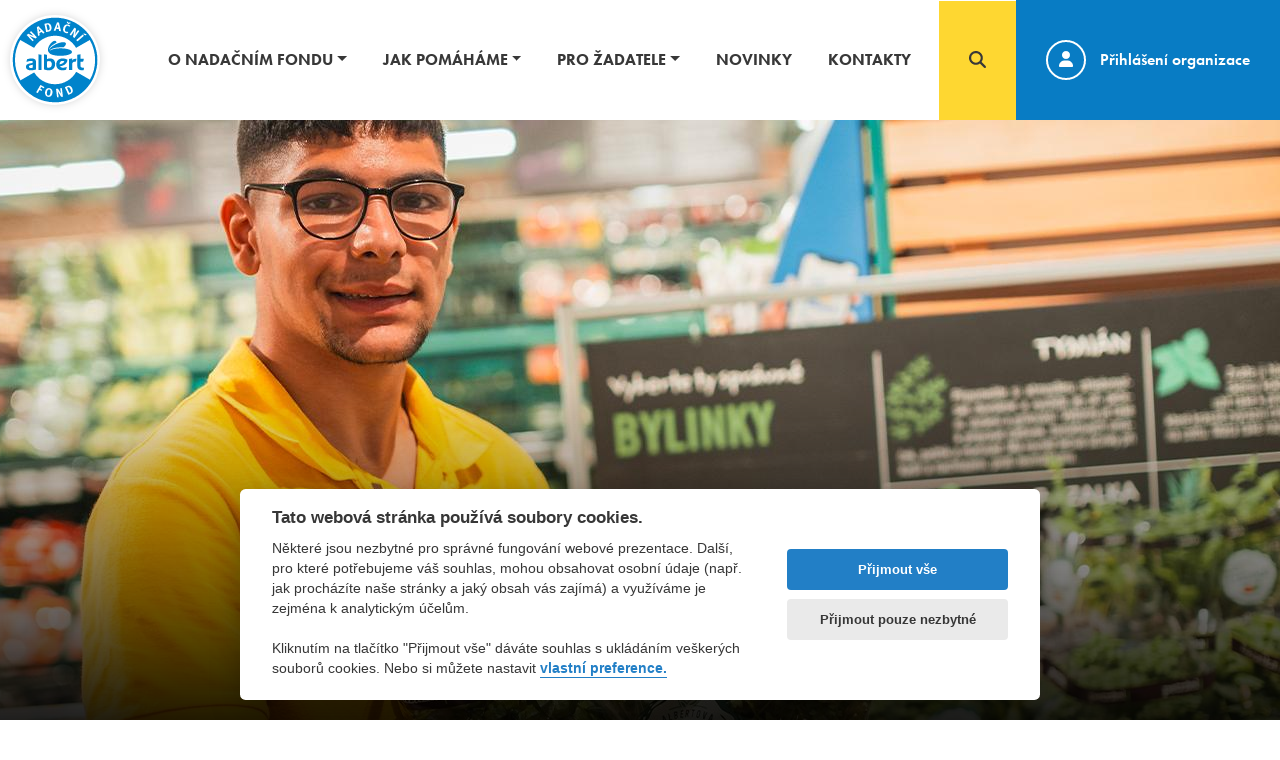

--- FILE ---
content_type: text/html; charset=UTF-8
request_url: https://nadacnifondalbert.cz/projekty/do-alberta-na-praxi
body_size: 6750
content:
<!DOCTYPE html>
<html>
    <head>
        <meta charset="UTF-8">
        <meta name="viewport" content="width=device-width, initial-scale=1">
        <title>Do Alberta na praxi | Nadační fond Albert</title>
                    <link rel="stylesheet" href="/build/461.2fbbb5d0.css"><link rel="stylesheet" href="/build/app.27b8f2a7.css">
                            <script src="/build/runtime.f3575a88.js" defer></script><script src="/build/919.e8260966.js" defer></script><script src="/build/461.3bf159d3.js" defer></script><script src="/build/app.028c7872.js" defer></script>
                <meta name="description" content="Nadační fond Albert, zdravý život pro společnost a pomoc těm, kteří ji potřebují. ">

        <!-- Google tag (gtag.js) -->
        <script async src="https://www.googletagmanager.com/gtag/js?id=G-NCC89CRZZB" type="text/plain" data-cookiecategory="analytics"></script>
        <script type="text/plain" data-cookiecategory="analytics">
            window.dataLayer = window.dataLayer || [];
            function gtag(){dataLayer.push(arguments);}
            gtag('js', new Date());

            gtag('config', 'G-NCC89CRZZB');
        </script>

        <meta property="og:image" content="https://nadacnifondalbert.cz/data/project/7/main/small/prax-63431ec6bcbda.jpg">

    </head>
    <body>

    <header>
    <div class="container-fluid">
        <div class="row">
            <div class="col-12 g-0">
                <nav class="navbar navbar-expand-xl p-0">
                    <a class="navbar-brand logotype" href="/">
                        <svg xmlns="http://www.w3.org/2000/svg" xmlns:xlink="http://www.w3.org/1999/xlink" x="0px" y="0px"
                             viewBox="0 0 283 283" style="enable-background:new 0 0 283 283;" xml:space="preserve">
<ellipse transform="matrix(0.7071 -0.7071 0.7071 0.7071 -58.617 141.5774)" class="st0" cx="141.6" cy="141.5" rx="139.4" ry="139.4"/>
                            <g>
                                <path class="st1" d="M75.1,256.7c-20.6-11.9-37.2-28.8-48.7-48.7c-11.5-19.9-17.8-42.8-17.8-66.5c0-36.7,14.9-70,39-94.1
		c24.1-24.1,57.3-39,94.1-39s70,14.9,94.1,39c24.1,24.1,39,57.3,39,94.1s-14.9,70-39,94.1c-24.1,24.1-57.3,39-94.1,39
		c-11.7,0-23.2-1.5-34.4-4.5C96,267,85.2,262.6,75.1,256.7L75.1,256.7z M33,205.5l43.1-25c6.6,11,15.9,20.4,27.4,27
		c11.6,6.7,24.7,10.2,38.1,10.2c28.6,0,53.5-15.7,66.6-39l43.2,24.8c10.4-18.3,16.3-39.5,16.3-62c0-22.9-6.1-44.4-16.8-63
		l-43.2,24.8c-13.2-22.8-37.8-38.1-66-38.1c-28.2,0-52.8,15.3-66,38.1L32.4,78.6c-10.7,18.5-16.8,40-16.8,63c0,22.5,6,44.2,16.9,63
		C32.6,204.9,32.8,205.2,33,205.5z"/>
                                <path class="st2" d="M70.8,82.6L52.5,63l4.4-4.1L68,63.3c2.8,1.1,5.2,2.3,7.3,3.6c-2.1-1.9-3.9-3.6-5.3-5.1l-7.6-7.9l3.8-3.5
		l18.3,19.6l-4.1,3.8L70,69.4c-4.5-1.9-7.4-3.2-8.6-4c1.1,1,2.9,2.8,5.4,5.4l7.9,8.3L70.8,82.6L70.8,82.6z M88.3,65.8l5.1-2.5
		l-1.1-6.5l7.1-3.4l4.5,4.9l5.2-2.5L89.6,35.2l-5.2,2.6L88.3,65.8L88.3,65.8z M90.6,47l-1.1-5.2c1.5,1.9,2.5,3.2,3,3.8
		c1.8,2.1,3,3.5,3.7,4.2l-4.7,2.3C91.2,50.6,90.9,48.9,90.6,47L90.6,47z M113.7,53.8l-5.5-26.1l5.3-1.1c1.8-0.4,3.3-0.7,4.6-0.8
		c2.3-0.3,4.3,0.2,6.3,1.4c2.9,1.8,4.8,5,5.8,9.7c0.8,3.5,0.5,6.7-0.7,9.5c-1.2,2.6-3,4.3-5.6,5.1c-1,0.3-2.2,0.6-3.7,1L113.7,53.8
		L113.7,53.8z M116.9,30.2l-2.4,0.5l3.7,17.6l2.8-0.6c3.4-0.7,4.5-3.8,3.3-9.1c-0.7-3.4-1.7-5.8-2.9-7.1S118.7,29.8,116.9,30.2
		L116.9,30.2z M137.3,49.3L148,23.1l5.8,0.4l6.6,27.4l-5.8-0.4l-1.4-6.5l-7.8-0.5l-2.3,6.2L137.3,49.3L137.3,49.3z M148.7,34.2
		c-0.6,1.8-1.2,3.4-1.8,4.9l5.2,0.4c-0.2-0.9-0.6-2.8-1.1-5.5c-0.1-0.8-0.4-2.4-0.7-4.8L148.7,34.2L148.7,34.2z M183.7,30.1
		c2.8,0.9,4.7,2.3,5.8,4.1l-3.4,2.7c-1-1.4-2.2-2.3-3.6-2.8c-1.9-0.6-3.5-0.4-5,0.8c-1.4,1.1-2.7,3.2-3.6,6.1
		c-1.1,3.3-1.4,5.6-1.2,7.2c0.4,2.2,1.8,3.7,4,4.5c1.5,0.5,3.2,0.4,4.9-0.2l1.3,4c-2.4,1-5.1,1-7.9,0.1c-3.5-1.1-5.9-3.2-7.2-6.2
		c-1.3-3-1.4-6.4-0.1-10.2c1-3.1,2.4-5.6,4.3-7.4c1.6-1.5,3.4-2.5,5.5-3C179.6,29.3,181.7,29.4,183.7,30.1L183.7,30.1z M189.5,23.1
		l0.7,2.9l-7.4,2.5l-4.6-6.4l2.3-1.9l3.8,4L189.5,23.1L189.5,23.1z M187.5,61.7l4.3,3l6.4-9.5c2-2.9,3.4-5.1,4.1-6.4
		c-0.5,1.4-1.1,4.5-2.1,9.3l-2.1,11l4.6,3.2l15.4-22l-4.2-2.9l-6.2,9c-1.2,1.7-2.5,3.8-3.9,6.3c0.8-2.3,1.5-5,2-7.9l1.9-11.7
		l-4.9-3.4L187.5,61.7L187.5,61.7z M208.5,78.8l20.2-17.6l3.7,4.2L212.2,83L208.5,78.8L208.5,78.8z M231.8,57.8l-1.1,2.9l8.2,3.8
		l1.5-4.1L231.8,57.8z"/>
                                <path class="st2" d="M82.4,242.9l13.4-23.1l12.6,7.3l-2.7,3.5l-7.4-4.3l-3.1,5.3l5.9,3.4l-2.2,3.8l-5.9-3.4l-5.9,10.3L82.4,242.9
		L82.4,242.9z M118.1,230.5c1.7-0.6,3.6-0.8,5.7-0.5c3.5,0.5,6.2,2.1,7.9,4.8c1.7,2.7,2.3,6.1,1.7,10.3c-0.9,6.2-3.4,10.1-7.7,11.8
		c-1.6,0.6-3.4,0.8-5.5,0.5c-3.8-0.5-6.5-2.2-8.1-5c-1.7-2.9-2.2-6.3-1.7-10.3c0.4-2.9,1.3-5.3,2.7-7.4
		C114.3,232.7,116,231.3,118.1,230.5L118.1,230.5z M127.3,238.1c-0.1-0.9-0.5-1.7-1.1-2.4c-0.8-0.9-1.8-1.5-3.1-1.6
		c-1.9-0.3-3.4,0.3-4.5,1.8c-1.1,1.6-1.9,3.9-2.4,7.1c-0.6,4.6-0.3,7.5,1.2,8.9c0.7,0.7,1.7,1.2,3,1.4c1.9,0.3,3.3-0.3,4.3-1.7
		c1-1.4,1.8-3.8,2.3-7.2C127.5,241.7,127.5,239.6,127.3,238.1L127.3,238.1z M148,259l-3.3-26.6l5.9-0.7l6.4,10
		c1.6,2.5,2.9,4.9,3.8,7.2c-0.6-2.8-1-5.2-1.3-7.3l-1.5-10.9l5.1-0.6l3.3,26.6l-5.6,0.7l-5.8-9.6c-2.5-4.2-4.1-6.9-4.7-8.3
		c0.3,1.5,0.7,4,1.2,7.5l1.5,11.4L148,259L148,259z M183.7,251.3l-11.3-24.2l4.9-2.3c1.7-0.8,3.1-1.4,4.3-1.8
		c2.1-0.8,4.3-0.8,6.4-0.1c3.2,1.1,5.8,3.8,7.8,8.1c1.5,3.3,2,6.4,1.4,9.4c-0.5,2.8-2,4.9-4.3,6.3c-0.9,0.5-2,1.1-3.4,1.8
		L183.7,251.3L183.7,251.3z M181.4,227.6l-2.2,1l7.6,16.3l2.6-1.2c3.1-1.5,3.5-4.7,1.2-9.7c-1.5-3.2-3-5.3-4.4-6.2
		C184.8,226.9,183.2,226.8,181.4,227.6z"/>
                                <g>
                                    <path class="st1" d="M230.9,144c-0.5,2.6-1.7,3-4.4,3h-5.2v9.2c0,7,1.7,9.6,8.7,9.6c0.4,0,1.7,0,3.1-0.4l-1.7,7.8
			c-0.9,0.4-2.6,0.9-4.8,0.9c-9.2,0-15.3-4.8-15.3-15.3v-33.6l10-1.7v14.4h10.9L230.9,144L230.9,144z M209.1,137.9l-1.3,6.1
			c-0.4,2.4-1.5,3-4.4,3h-0.9c-4.4,0-7,3.1-7,9.2v17h-10v-34.9l10-1.8v7.8c1.3-4.4,4.4-6.5,9.2-6.5H209.1L209.1,137.9z M156,155.1
			c7.4-1.1,13.2-4.5,14.8-9.4c-1.7-0.9-3.5-1.3-5.7-1.3c-5.2,0-9.2,3.5-9.2,9.6V155.1L156,155.1z M178.6,163.1l-2.2,8.7
			c-2.6,1.3-7,2.2-10.5,2.2c-14,0-20.5-7.8-20.5-18.7c0-11.8,8.3-18.7,20-18.7c4.8,0,10.9,1.3,15.3,3.9
			c-0.9,13.2-10.8,18.8-23.3,20.8c1.7,3.1,4.9,4.5,9.4,4.5C170.4,165.8,175.1,164.9,178.6,163.1L178.6,163.1z M116.7,146.5v18.2
			c1.5,0.8,3.2,1.1,5.2,1.1c5.7,0,9.6-3.5,9.6-10.9c0-6.1-2.6-10-8.7-10C120.2,144.8,118.3,145.5,116.7,146.5L116.7,146.5z
			 M106.7,171v-47.5l10,1.7v13.5c2.1-1.2,4.8-2.2,8.3-2.2c10.9,0,17,6.5,17,17.4c0,12.2-7.4,20.1-20.5,20.1
			C117.2,174,110.6,172.7,106.7,171L106.7,171z M89.3,173.2v-49.7l10,1.7v47.9H89.3L89.3,173.2z M71.9,156.2l-7,1.7
			c-2.7,0.7-5.2,1.5-5.2,4.6c0,2.6,2.2,4.1,6.1,4.1c2.2,0,4.6-0.4,6.1-1.1V156.2L71.9,156.2z M65.8,174c-10.5,0-15.7-3.9-15.7-11.3
			c0-5.8,4.4-8.8,10.5-10l6.5-1.3c2.3-0.5,4.8-0.9,4.8-3.5c0-2.2-1.7-3.5-6.1-3.5c-3.5,0-8.7,1.3-13.9,3.5l1.7-8.7
			c4.4-1.7,9.6-2.6,13.9-2.6c9.6,0,14.4,3.5,14.4,10.5v24C78,172.7,70.5,174,65.8,174z"/>
                                    <path class="st1" d="M158.7,104.8c-15.8,0.1-29.1,3.5-34,8.1c0,0,0.1-0.1,0.1-0.1c1.1-6.1,16.6-11.1,35.7-11.2
			c2.8,0,5.5,0.1,8.1,0.2c6.1-5.4,8.9-10.7,6.5-13.8c-3.7-4.9-18.7-2.6-33.5,5.2c-10,5.3-16.7,11.5-19.2,16.8c0-0.1,0.1-0.2,0.1-0.2
			c0.1-5.8,7.4-14.3,20.3-21.1c1.2-0.6,2.5-1.3,3.7-1.8c-0.3-2.7-1.5-4.6-3.6-5.4c-5.2-1.9-13.9,4.4-19.4,14.1
			c-2.1,3.8-3.5,7.5-4,10.7c-0.7,4.1,0.4,8.5,2.8,11.7c0.5,0.8,1.3,1.7,2.1,2.4c0.1,0.1,0.2,0.2,0.2,0.2c0,0,0.1,0.1,0.1,0.1h0
			c5,4.6,18.5,7.8,34.3,7.7c20-0.2,36.1-5.6,35.9-12.1C194.9,109.8,178.7,104.7,158.7,104.8z"/>
                                </g>
                            </g>
</svg>
                    </a>
                    <button class="navbar-toggler order-4" type="button" data-bs-toggle="collapse" data-bs-target="#navbarNavDropdown" aria-controls="navbarNavDropdown" aria-expanded="false" aria-label="Toggle navigation">
                        <span class="toggler-line"></span>
                        <span class="toggler-line"></span>
                        <span class="toggler-line"></span>
                    </button>
                    <div class="search-form-wrapper order-md-1 order-10">
                        <form name="search" method="get" action="/vyhledavani">
                            <div class="input-group">
                                <input type="text" name="search[search]" class="search form-control" placeholder="Zadejte vyhledávaný výraz...">
                                <button type="submit" class="search-submit btn btn-primary">
                                    <span class="d-none d-sm-inline-block">Vyhledat</span>
                                    <i class="fa-solid fa-search d-sm-none"></i>
                                </button>
                                                            </div>
                        </form>
                    </div>
                    <div class="header-search position-relative order-2">
                        <a href="#" class="stretched-link" title="Vyhledávání" data-toggle="search-form"></a>
                        <div class="search-icon">
                            <i class="fa-solid fa-search"></i>
                        </div>
                    </div>
                    <div class="header-user-login position-relative order-3">
                        <a href="https://2020.nadacnifondalbert.cz" class="stretched-link" title="Vstup pro organizace"></a>
                        <div class="user-circle-icon">
                            <i class="fa-solid fa-user"></i>
                        </div>
                        <span>Přihlášení organizace</span>
                    </div>

                    <div class="collapse navbar-collapse order-xl-0 order-5" id="navbarNavDropdown">
                        <ul class="navbar-nav ms-auto">
                                            <li class="nav-item dropdown">
        <a class="nav-link dropdown-toggle" href="#" id="navbarDropdown" role="button" data-bs-toggle="dropdown" aria-expanded="false">O nadačním fondu</a>
        <ul class="dropdown-menu" aria-labelledby="navbarDropdown">
                            <li><a class="dropdown-item" href="/o-nadacnim-fondu-albert">O nás</a></li>
                            <li><a class="dropdown-item" href="/dokumenty">Výroční zprávy</a></li>
                            <li><a class="dropdown-item" href="/informace/dozorci-rada">Dozorčí rada</a></li>
                            <li><a class="dropdown-item" href="/informace/spravni-rada">Správní rada</a></li>
                            <li><a class="dropdown-item" href="/informace/vykonny-organ">Výkonný orgán</a></li>
                    </ul>
    </li>

                                                    <li class="nav-item dropdown">
        <a class="nav-link dropdown-toggle" href="#" id="navbarDropdown" role="button" data-bs-toggle="dropdown" aria-expanded="false">Jak pomáháme</a>
        <ul class="dropdown-menu" aria-labelledby="navbarDropdown">
                            <li><a class="dropdown-item" href="/projekty/bertik-pomaha">Bertík pomáhá</a></li>
                            <li><a class="dropdown-item" href="/projekty/zdrava-5">Zdravá 5</a></li>
                            <li><a class="dropdown-item" href="/projekty/obchudky-s-albertem">Obchůdky s Albertem</a></li>
                            <li><a class="dropdown-item" href="/projekty/do-alberta-na-praxi">Do Alberta na praxi</a></li>
                            <li><a class="dropdown-item" href="/projekty/beh-pro-nadacni-fond-albert">Běh pro Nadační fond Albert</a></li>
                            <li><a class="dropdown-item" href="/projekty/bertikova-stafeta">Bertíkova štafeta</a></li>
                            <li><a class="dropdown-item" href="/projekty/sportovni-vyzva">Sportovní výzva</a></li>
                            <li><a class="dropdown-item" href="/projekty/stipendijni-grant">Stipendijní grant</a></li>
                    </ul>
    </li>

                                                    <li class="nav-item dropdown">
        <a class="nav-link dropdown-toggle" href="#" id="navbarDropdown" role="button" data-bs-toggle="dropdown" aria-expanded="false">Pro žadatele</a>
        <ul class="dropdown-menu" aria-labelledby="navbarDropdown">
                            <li><a class="dropdown-item" href="/informace/grantovy-kalendar">Grantový kalendář</a></li>
                            <li><a class="dropdown-item" href="/informace/informace-pro-zadatele-bertik-pomaha">Bertík pomáhá</a></li>
                            <li><a class="dropdown-item" href="/informace/adventni-obchudky-s-albertem">Obchůdky s Albertem</a></li>
                            <li><a class="dropdown-item" href="/informace/stipendijni-grant">Stipendijní grant</a></li>
                    </ul>
    </li>

                                                    <li class="nav-item">
        <a class="nav-link" href="/novinky">Novinky</a>
    </li>

                                                    <li class="nav-item">
        <a class="nav-link" href="/kontakty">Kontakty</a>
    </li>

                        </ul>




                    </div>
                </nav>
            </div>
        </div>
    </div>
</header>

    
    <div class="main-banner position-relative" style="background-image: url(/data/project/7/main/prax-63431ec6bcbda.jpg)">
        <div class="container d-flex position-relative h-100">
            <div class="main-banner-text project-detail-header">
                Grantový program
                <h1>Do Alberta na praxi</h1>
            </div>
        </div>
        <div class="main-banner-overlay"></div>
    </div>

    <div class="project-annotation">
        <div class="container">
            <div class="row">
                <div class="col-12">
                    <p>C&iacute;lem projektu Do Alberta na praxi je umožnit dosp&iacute;vaj&iacute;c&iacute;m dětem ze soci&aacute;lně ohrožen&eacute;ho prostřed&iacute; z&iacute;skat z&aacute;kladn&iacute; pracovn&iacute; dovednosti formou placen&yacute;ch brig&aacute;d v prodejn&aacute;ch Albert, kde vykon&aacute;vaj&iacute; jednodu&scaron;&scaron;&iacute; maloobchodn&iacute; pr&aacute;ce. Z&aacute;jemci o brig&aacute;du proch&aacute;z&iacute; v&yacute;běrov&yacute;m ř&iacute;zen&iacute;m, d&iacute;ky kter&eacute;mu z&iacute;sk&aacute;vaj&iacute; i praktick&eacute; zku&scaron;enosti s hled&aacute;n&iacute;m zaměstn&aacute;n&iacute;.</p>

                                    </div>
            </div>
        </div>
    </div>

    <div class="project-detail">
        <div class="container">


                        <div class="row align-items-center project-content">
                                            <div class="col-lg-6 order-1 order-lg-0">
                            <div class="project-image">
                                                                    <img src="/data/project/7/BI8A4591-Edit-63431f4c313ad.jpg" alt="Do Alberta na praxi">
                                                            </div>
                        </div>
                        <div class="col-lg-6 order-0 order-lg-1">
                                        <div class="project-text">
                        <p>Ve spolupr&aacute;ci s HR oddělen&iacute; společnosti Albert realizuje fond i jednodenn&iacute; workshopy na hypermarketech Albert, do kter&yacute;ch jsou zapojeni jako mentoři studenti středn&iacute;ch odborn&yacute;ch &scaron;kol, kter&eacute; na prodejn&aacute;ch Albert vykon&aacute;vaj&iacute; svoji praxi. Na prodejně je pro mladistv&eacute; připraveno několik stanovi&scaron;ť v pek&aacute;rně, lahůdk&aacute;ch, v oddělen&iacute; ovoce a zeleniny nebo ve skladu, kde si za pomoci učňů, &nbsp;mentorů, mohou na vlastn&iacute; kůži vyzkou&scaron;et, co obn&aacute;&scaron;&iacute; pr&aacute;ce v maloobchodu.&nbsp;</p>

<p>Nadačn&iacute; fond Albert z&iacute;skal za tento projekt <strong>v roce 2019 &nbsp;oceněn&iacute; &bdquo;B&iacute;l&aacute; vr&aacute;na&ldquo;</strong>.</p>

<p><strong>V př&iacute;padě z&aacute;jmu o zapojen&iacute;, kontaktuje Krist&yacute;nu &Scaron;ulcovou na&nbsp;kristyna.sulcova@albert.cz</strong></p>
                    </div>
                </div>
            </div>
            
                                    <div class="row project-gallery">
                                                        <div class="col-6 col-md-3">
                                <a href="/data/project/7/gallery/BI8A4719-Edit-63431f3d027d8.jpg" data-lightbox="project" data-title="Do Alberta na praxi" title="Zobrazit foto Do Alberta na praxi">
                                    <img src="/data/project/7/gallery/thumb/BI8A4719-Edit-63431f3d027d8.jpg" alt="Do Alberta na praxi">
                                </a>
                            </div>
                                                    <div class="col-6 col-md-3">
                                <a href="/data/project/7/gallery/BI8A4591-Edit-63431f3d07d92.jpg" data-lightbox="project" data-title="Do Alberta na praxi" title="Zobrazit foto Do Alberta na praxi">
                                    <img src="/data/project/7/gallery/thumb/BI8A4591-Edit-63431f3d07d92.jpg" alt="Do Alberta na praxi">
                                </a>
                            </div>
                                                    <div class="col-6 col-md-3">
                                <a href="/data/project/7/gallery/Richard-a-Kacka-hezka-63431f3d0db54.jpg" data-lightbox="project" data-title="Do Alberta na praxi" title="Zobrazit foto Do Alberta na praxi">
                                    <img src="/data/project/7/gallery/thumb/Richard-a-Kacka-hezka-63431f3d0db54.jpg" alt="Do Alberta na praxi">
                                </a>
                            </div>
                                                    <div class="col-6 col-md-3">
                                <a href="/data/project/7/gallery/Klara-dela-vanocku-hezka-63431f3d12847.jpg" data-lightbox="project" data-title="Do Alberta na praxi" title="Zobrazit foto Do Alberta na praxi">
                                    <img src="/data/project/7/gallery/thumb/Klara-dela-vanocku-hezka-63431f3d12847.jpg" alt="Do Alberta na praxi">
                                </a>
                            </div>
                                            </div>
                        </div>
    </div>


    <footer>
        <div class="container">
            <div class="row">
                <div class="col-md-6 col-lg-3 order-1">
                    <strong>Nadační fond Albert</strong><br>
                    Radlická 520/117<br>
                    Jinonice (Praha 5), 158 00 Praha
                    <br>
                    <br>
                    IČ: 28967496<br>
                    <br>
                    <small>Zapsaná v obchodním rejstříku vedeném <br>u Městského soudu v Praze pod spis. značkou 763N</small>
                </div>

                <div class="col-md-6 order-2 col-lg-3 order-md-3 order-lg-2 contact-items">
                    <div class="contact-item">
                        <i class="fa-solid fa-envelope"></i>
                        E-maily<br>
                        <strong>kristyna.sulcova@albert.cz </strong><br>
                        <strong>alena.paldusova@albert.cz </strong><br>
                    </div>
                    <div class="contact-item">
                        <i class="fa-solid fa-credit-card"></i>
                        Bankovní účet<br>
                        <strong>217894703/0300</strong>
                    </div>
                    <div class="contact-item">
                        <svg class="svg-inline--fa fa-credit-card" aria-hidden="true" focusable="false" data-prefix="fas" data-icon="credit-card" role="img" xmlns="http://www.w3.org/2000/svg" viewBox="0 0 576 512" data-fa-i2svg=""><path fill="currentColor" d="M64 32C28.7 32 0 60.7 0 96v32H576V96c0-35.3-28.7-64-64-64H64zM576 224H0V416c0 35.3 28.7 64 64 64H512c35.3 0 64-28.7 64-64V224zM112 352h64c8.8 0 16 7.2 16 16s-7.2 16-16 16H112c-8.8 0-16-7.2-16-16s7.2-16 16-16zm112 16c0-8.8 7.2-16 16-16H368c8.8 0 16 7.2 16 16s-7.2 16-16 16H240c-8.8 0-16-7.2-16-16z"></path></svg><!-- <i class="fa-solid fa-credit-card"></i> Font Awesome fontawesome.com -->
                        Transparentní účet<br>
                        <strong>317064643/0300</strong>
                    </div>
                    <div class="contact-item">
                        <a href="https://www.facebook.com/nadacnifondalbert" target="_blank"><i class="fa-brands fa-facebook-f"></i> Sledujte nás na Facebooku</a>
                    </div>
                </div>

                <div class="col-md-6 order-3 col-lg-3 order-md-2 order-lg-3">
                    <ul>
                                                                                        <li>
        <a href="/novinky">Novinky</a>
    </li>

                                    <li>
        <a href="/kontakty">Kontakty</a>
    </li>

            



                        <li>
                            <a href="/ochrana-osobnich-udaju">Ochrana osobních údajů</a>
                        </li>
                        <li>
                            <a href="/cookies">Používání cookies</a>
                        </li>
                    </ul>
                </div>

                <div class="col-md-6 col-lg-3 text-center copyright order-4">
                    <svg xmlns="http://www.w3.org/2000/svg" xmlns:xlink="http://www.w3.org/1999/xlink" x="0px" y="0px"
                         viewBox="0 0 283 283" style="enable-background:new 0 0 283 283;" xml:space="preserve">
<ellipse transform="matrix(0.7071 -0.7071 0.7071 0.7071 -58.617 141.5774)" class="st0" cx="141.6" cy="141.5" rx="139.4" ry="139.4"/>
                        <g>
                            <path class="st1" d="M75.1,256.7c-20.6-11.9-37.2-28.8-48.7-48.7c-11.5-19.9-17.8-42.8-17.8-66.5c0-36.7,14.9-70,39-94.1
		c24.1-24.1,57.3-39,94.1-39s70,14.9,94.1,39c24.1,24.1,39,57.3,39,94.1s-14.9,70-39,94.1c-24.1,24.1-57.3,39-94.1,39
		c-11.7,0-23.2-1.5-34.4-4.5C96,267,85.2,262.6,75.1,256.7L75.1,256.7z M33,205.5l43.1-25c6.6,11,15.9,20.4,27.4,27
		c11.6,6.7,24.7,10.2,38.1,10.2c28.6,0,53.5-15.7,66.6-39l43.2,24.8c10.4-18.3,16.3-39.5,16.3-62c0-22.9-6.1-44.4-16.8-63
		l-43.2,24.8c-13.2-22.8-37.8-38.1-66-38.1c-28.2,0-52.8,15.3-66,38.1L32.4,78.6c-10.7,18.5-16.8,40-16.8,63c0,22.5,6,44.2,16.9,63
		C32.6,204.9,32.8,205.2,33,205.5z"/>
                            <path class="st2" d="M70.8,82.6L52.5,63l4.4-4.1L68,63.3c2.8,1.1,5.2,2.3,7.3,3.6c-2.1-1.9-3.9-3.6-5.3-5.1l-7.6-7.9l3.8-3.5
		l18.3,19.6l-4.1,3.8L70,69.4c-4.5-1.9-7.4-3.2-8.6-4c1.1,1,2.9,2.8,5.4,5.4l7.9,8.3L70.8,82.6L70.8,82.6z M88.3,65.8l5.1-2.5
		l-1.1-6.5l7.1-3.4l4.5,4.9l5.2-2.5L89.6,35.2l-5.2,2.6L88.3,65.8L88.3,65.8z M90.6,47l-1.1-5.2c1.5,1.9,2.5,3.2,3,3.8
		c1.8,2.1,3,3.5,3.7,4.2l-4.7,2.3C91.2,50.6,90.9,48.9,90.6,47L90.6,47z M113.7,53.8l-5.5-26.1l5.3-1.1c1.8-0.4,3.3-0.7,4.6-0.8
		c2.3-0.3,4.3,0.2,6.3,1.4c2.9,1.8,4.8,5,5.8,9.7c0.8,3.5,0.5,6.7-0.7,9.5c-1.2,2.6-3,4.3-5.6,5.1c-1,0.3-2.2,0.6-3.7,1L113.7,53.8
		L113.7,53.8z M116.9,30.2l-2.4,0.5l3.7,17.6l2.8-0.6c3.4-0.7,4.5-3.8,3.3-9.1c-0.7-3.4-1.7-5.8-2.9-7.1S118.7,29.8,116.9,30.2
		L116.9,30.2z M137.3,49.3L148,23.1l5.8,0.4l6.6,27.4l-5.8-0.4l-1.4-6.5l-7.8-0.5l-2.3,6.2L137.3,49.3L137.3,49.3z M148.7,34.2
		c-0.6,1.8-1.2,3.4-1.8,4.9l5.2,0.4c-0.2-0.9-0.6-2.8-1.1-5.5c-0.1-0.8-0.4-2.4-0.7-4.8L148.7,34.2L148.7,34.2z M183.7,30.1
		c2.8,0.9,4.7,2.3,5.8,4.1l-3.4,2.7c-1-1.4-2.2-2.3-3.6-2.8c-1.9-0.6-3.5-0.4-5,0.8c-1.4,1.1-2.7,3.2-3.6,6.1
		c-1.1,3.3-1.4,5.6-1.2,7.2c0.4,2.2,1.8,3.7,4,4.5c1.5,0.5,3.2,0.4,4.9-0.2l1.3,4c-2.4,1-5.1,1-7.9,0.1c-3.5-1.1-5.9-3.2-7.2-6.2
		c-1.3-3-1.4-6.4-0.1-10.2c1-3.1,2.4-5.6,4.3-7.4c1.6-1.5,3.4-2.5,5.5-3C179.6,29.3,181.7,29.4,183.7,30.1L183.7,30.1z M189.5,23.1
		l0.7,2.9l-7.4,2.5l-4.6-6.4l2.3-1.9l3.8,4L189.5,23.1L189.5,23.1z M187.5,61.7l4.3,3l6.4-9.5c2-2.9,3.4-5.1,4.1-6.4
		c-0.5,1.4-1.1,4.5-2.1,9.3l-2.1,11l4.6,3.2l15.4-22l-4.2-2.9l-6.2,9c-1.2,1.7-2.5,3.8-3.9,6.3c0.8-2.3,1.5-5,2-7.9l1.9-11.7
		l-4.9-3.4L187.5,61.7L187.5,61.7z M208.5,78.8l20.2-17.6l3.7,4.2L212.2,83L208.5,78.8L208.5,78.8z M231.8,57.8l-1.1,2.9l8.2,3.8
		l1.5-4.1L231.8,57.8z"/>
                            <path class="st2" d="M82.4,242.9l13.4-23.1l12.6,7.3l-2.7,3.5l-7.4-4.3l-3.1,5.3l5.9,3.4l-2.2,3.8l-5.9-3.4l-5.9,10.3L82.4,242.9
		L82.4,242.9z M118.1,230.5c1.7-0.6,3.6-0.8,5.7-0.5c3.5,0.5,6.2,2.1,7.9,4.8c1.7,2.7,2.3,6.1,1.7,10.3c-0.9,6.2-3.4,10.1-7.7,11.8
		c-1.6,0.6-3.4,0.8-5.5,0.5c-3.8-0.5-6.5-2.2-8.1-5c-1.7-2.9-2.2-6.3-1.7-10.3c0.4-2.9,1.3-5.3,2.7-7.4
		C114.3,232.7,116,231.3,118.1,230.5L118.1,230.5z M127.3,238.1c-0.1-0.9-0.5-1.7-1.1-2.4c-0.8-0.9-1.8-1.5-3.1-1.6
		c-1.9-0.3-3.4,0.3-4.5,1.8c-1.1,1.6-1.9,3.9-2.4,7.1c-0.6,4.6-0.3,7.5,1.2,8.9c0.7,0.7,1.7,1.2,3,1.4c1.9,0.3,3.3-0.3,4.3-1.7
		c1-1.4,1.8-3.8,2.3-7.2C127.5,241.7,127.5,239.6,127.3,238.1L127.3,238.1z M148,259l-3.3-26.6l5.9-0.7l6.4,10
		c1.6,2.5,2.9,4.9,3.8,7.2c-0.6-2.8-1-5.2-1.3-7.3l-1.5-10.9l5.1-0.6l3.3,26.6l-5.6,0.7l-5.8-9.6c-2.5-4.2-4.1-6.9-4.7-8.3
		c0.3,1.5,0.7,4,1.2,7.5l1.5,11.4L148,259L148,259z M183.7,251.3l-11.3-24.2l4.9-2.3c1.7-0.8,3.1-1.4,4.3-1.8
		c2.1-0.8,4.3-0.8,6.4-0.1c3.2,1.1,5.8,3.8,7.8,8.1c1.5,3.3,2,6.4,1.4,9.4c-0.5,2.8-2,4.9-4.3,6.3c-0.9,0.5-2,1.1-3.4,1.8
		L183.7,251.3L183.7,251.3z M181.4,227.6l-2.2,1l7.6,16.3l2.6-1.2c3.1-1.5,3.5-4.7,1.2-9.7c-1.5-3.2-3-5.3-4.4-6.2
		C184.8,226.9,183.2,226.8,181.4,227.6z"/>
                            <g>
                                <path class="st1" d="M230.9,144c-0.5,2.6-1.7,3-4.4,3h-5.2v9.2c0,7,1.7,9.6,8.7,9.6c0.4,0,1.7,0,3.1-0.4l-1.7,7.8
			c-0.9,0.4-2.6,0.9-4.8,0.9c-9.2,0-15.3-4.8-15.3-15.3v-33.6l10-1.7v14.4h10.9L230.9,144L230.9,144z M209.1,137.9l-1.3,6.1
			c-0.4,2.4-1.5,3-4.4,3h-0.9c-4.4,0-7,3.1-7,9.2v17h-10v-34.9l10-1.8v7.8c1.3-4.4,4.4-6.5,9.2-6.5H209.1L209.1,137.9z M156,155.1
			c7.4-1.1,13.2-4.5,14.8-9.4c-1.7-0.9-3.5-1.3-5.7-1.3c-5.2,0-9.2,3.5-9.2,9.6V155.1L156,155.1z M178.6,163.1l-2.2,8.7
			c-2.6,1.3-7,2.2-10.5,2.2c-14,0-20.5-7.8-20.5-18.7c0-11.8,8.3-18.7,20-18.7c4.8,0,10.9,1.3,15.3,3.9
			c-0.9,13.2-10.8,18.8-23.3,20.8c1.7,3.1,4.9,4.5,9.4,4.5C170.4,165.8,175.1,164.9,178.6,163.1L178.6,163.1z M116.7,146.5v18.2
			c1.5,0.8,3.2,1.1,5.2,1.1c5.7,0,9.6-3.5,9.6-10.9c0-6.1-2.6-10-8.7-10C120.2,144.8,118.3,145.5,116.7,146.5L116.7,146.5z
			 M106.7,171v-47.5l10,1.7v13.5c2.1-1.2,4.8-2.2,8.3-2.2c10.9,0,17,6.5,17,17.4c0,12.2-7.4,20.1-20.5,20.1
			C117.2,174,110.6,172.7,106.7,171L106.7,171z M89.3,173.2v-49.7l10,1.7v47.9H89.3L89.3,173.2z M71.9,156.2l-7,1.7
			c-2.7,0.7-5.2,1.5-5.2,4.6c0,2.6,2.2,4.1,6.1,4.1c2.2,0,4.6-0.4,6.1-1.1V156.2L71.9,156.2z M65.8,174c-10.5,0-15.7-3.9-15.7-11.3
			c0-5.8,4.4-8.8,10.5-10l6.5-1.3c2.3-0.5,4.8-0.9,4.8-3.5c0-2.2-1.7-3.5-6.1-3.5c-3.5,0-8.7,1.3-13.9,3.5l1.7-8.7
			c4.4-1.7,9.6-2.6,13.9-2.6c9.6,0,14.4,3.5,14.4,10.5v24C78,172.7,70.5,174,65.8,174z"/>
                                <path class="st1" d="M158.7,104.8c-15.8,0.1-29.1,3.5-34,8.1c0,0,0.1-0.1,0.1-0.1c1.1-6.1,16.6-11.1,35.7-11.2
			c2.8,0,5.5,0.1,8.1,0.2c6.1-5.4,8.9-10.7,6.5-13.8c-3.7-4.9-18.7-2.6-33.5,5.2c-10,5.3-16.7,11.5-19.2,16.8c0-0.1,0.1-0.2,0.1-0.2
			c0.1-5.8,7.4-14.3,20.3-21.1c1.2-0.6,2.5-1.3,3.7-1.8c-0.3-2.7-1.5-4.6-3.6-5.4c-5.2-1.9-13.9,4.4-19.4,14.1
			c-2.1,3.8-3.5,7.5-4,10.7c-0.7,4.1,0.4,8.5,2.8,11.7c0.5,0.8,1.3,1.7,2.1,2.4c0.1,0.1,0.2,0.2,0.2,0.2c0,0,0.1,0.1,0.1,0.1h0
			c5,4.6,18.5,7.8,34.3,7.7c20-0.2,36.1-5.6,35.9-12.1C194.9,109.8,178.7,104.7,158.7,104.8z"/>
                            </g>
                        </g>
</svg>
                    <br>
                    Copyright © 2024<br>
                    Nadační fond Albert
                </div>
            </div>
        </div>
    </footer>

    </body>
</html>


--- FILE ---
content_type: application/javascript
request_url: https://nadacnifondalbert.cz/build/app.028c7872.js
body_size: 8178
content:
(self.webpackChunk=self.webpackChunk||[]).push([[143],{8144:(e,t,n)=>{"use strict";var o=n(9755),i=n.n(o),a=n(3138),s=(n(4563),n(8250));n(1039),n(761),n(4349);i()(document).ready((function(){new s.Z(".swiper-slider",{slidesPerView:1,spaceBetween:0,loop:!0,pagination:{el:".swiper-pagination"}}),new s.Z(".projects-swiper",{slidesPerView:3,spaceBetween:10,loop:!0,navigation:{nextEl:".projects-next",prevEl:".projects-prev"},breakpoints:{992:{slidesPerView:3},600:{slidesPerView:2.3},0:{slidesPerView:1.3}}}),new s.Z(".news-swiper",{slidesPerView:3,loop:!1,spaceBetween:10,navigation:{nextEl:".news-next",prevEl:".news-prev"},breakpoints:{992:{slidesPerView:3},600:{slidesPerView:2.3},0:{slidesPerView:1.3}}});i()("[data-toggle=search-form]").click((function(){i()(".search-form-wrapper").toggleClass("open"),i()(".search-form-wrapper .search").focus(),i()("html").toggleClass("search-form-open"),i()("#navbarNavDropdown").toggleClass("d-none")})),i()(".search-form-wrapper .search").keypress((function(e){"Search"==i()(this).val()&&i()(this).val("")}))})),window.onload=function(){new a.u_("#onloadModal").show()}},761:()=>{initCookieConsent().run({gui_options:{consent_modal:{layout:"cloud",position:"bottom center",transition:"slide",swap_buttons:!1},settings_modal:{layout:"box",transition:"slide"}},current_lang:"cs",autoclear_cookies:!0,theme_css:"/build/static-css/cookieconsent.css",page_scripts:!0,onAccept:function(e){},languages:{cs:{consent_modal:{title:"Tato webová stránka používá soubory cookies.",description:'Některé jsou nezbytné pro správné fungování webové prezentace. Další, pro které potřebujeme váš souhlas, mohou obsahovat osobní údaje (např. jak procházíte naše stránky a jaký obsah vás zajímá) a využíváme je zejména k analytickým účelům. <br><br>Kliknutím na tlačítko "Přijmout vše" dáváte souhlas s ukládáním veškerých souborů cookies. Nebo si můžete nastavit <button type="button" data-cc="c-settings" class="cc-link">vlastní preference.</button>',primary_btn:{text:"Přijmout vše",role:"accept_all"},secondary_btn:{text:"Přijmout pouze nezbytné",role:"accept_necessary"}},settings_modal:{title:"Preference nastavení cookie",save_settings_btn:"Uložit nastavení",accept_all_btn:"Přijmout vše",reject_all_btn:"Přijmout pouze nezbytné",close_btn_label:"Zavřít",cookie_table_headers:[{col1:"Název"},{col2:"Poskytoval"},{col3:"Expirace"},{col4:"Účel"}],blocks:[{title:"Použití cookies",description:'Tato webová stránka používá soubory cookies. Některé jsou nezbytné pro správné fungování webové prezentace. Další, pro které potřebujeme váš souhlas, mohou obsahovat osobní údaje (např. jak procházíte naše stránky a jaký obsah vás zajímá) a využíváme je zejména k analytickým účelům. Více informací si můžete přečíst v našich <a class="dark-hover" href="cookies">Zásadách o používání Cookies</a>.'},{title:"Technické cookies",description:"Technické cookies jsou nezbytné pro správné fungování webové stránky a všech funkcí. Z tohoto důvodu tyto cookies nelze vypnout.",toggle:{value:"necessary",enabled:!0,readonly:!0},cookie_table:[{col1:"PHPSESSID",col2:location.hostname,col3:"session",col4:"Nezbytné cookie pro fungování našeho webu."},{col1:"nfaSession",col2:location.hostname,col3:"session",col4:"Nezbytné cookie pro fungování našeho webu."},{col1:"cc_cookie",col2:location.hostname,col3:"6 měsíců",col4:"Nezbytné cookie pro fungování našeho webu."}]},{title:"Analytické cookies",description:"Analytické cookies nám pomáhají měřit návštěvnost a zdroje návštěv našich webových stránek. Takto získaná data zpracováváme souhrnně, bez použití identifikátorů, které ukazují na konkrétního uživatele.",toggle:{value:"analytics",enabled:!1,readonly:!1},cookie_table:[{col1:"_ga",col2:location.hostname,col3:"2 roky",col4:"Měření návštěvnosti a zdroje návštěv",is_regex:!0},{col1:"_gid",col2:location.hostname,col3:"1 den",col4:"Informace o používání webu návštěvníkem"},{col1:"gat",col2:location.hostname,col3:"1 minuta",col4:"Reguluje rychlost zadávání požadavků."}]}]}}}})},1039:(e,t,n)=>{function o(e){return o="function"==typeof Symbol&&"symbol"==typeof Symbol.iterator?function(e){return typeof e}:function(e){return e&&"function"==typeof Symbol&&e.constructor===Symbol&&e!==Symbol.prototype?"symbol":typeof e},o(e)}n(4916),n(9600),n(2526),n(1817),n(5306),n(7042),n(4723),n(3123),n(2564),n(7327),n(1539),n(8309),n(3710),n(2772),n(4603),n(9714),n(2165),n(6992),n(8783),n(3948),"function"!=typeof window.initCookieConsent&&(window.initCookieConsent=function(e){var t,n,i,a,s,c,r,l,d,u,p,f,h,g,v,m,b={current_lang:"en",auto_language:null,autorun:!0,cookie_name:"cc_cookie",cookie_expiration:182,cookie_domain:window.location.hostname,cookie_path:"/",cookie_same_site:"Lax",use_rfc_cookie:!1,autoclear_cookies:!0,revision:0,script_selector:"data-cookiecategory"},_={},y={},k=!1,w=!1,C=!1,A=!1,x=!1,j=!0,S=!1,N=null,T=[],z=[],E=!1,L=[],P=[],O=[],M=[],H=[],D=document.documentElement,V=function(e,t){return Object.prototype.hasOwnProperty.call(t,e)?e:0<$(t).length?Object.prototype.hasOwnProperty.call(t,b.current_lang)?b.current_lang:$(t)[0]:void 0},I=function(){function e(e,n){var o=!1,i=!1;try{for(var a,s=e.querySelectorAll(t.join(':not([tabindex="-1"]), ')),c=s.length,r=0;r<c;)a=s[r].getAttribute("data-focus"),i||"1"!==a?"0"===a&&(o=s[r],i||"0"===s[r+1].getAttribute("data-focus")||(i=s[r+1])):i=s[r],r++}catch(n){return e.querySelectorAll(t.join(", "))}n[0]=s[0],n[1]=s[s.length-1],n[2]=o,n[3]=i}var t=["[href]","button","input","details",'[tabindex="0"]'];e(h,P),k&&e(p,L)},J="",q=function(e,t){for(var n=e.length,o=0;o<n;o++)if(e[o]===t)return o;return-1},B=function(e){var t=document.createElement(e);return"button"===e&&t.setAttribute("type",e),t},R=function(e,t){function n(e,t,n,o,i,a,s){if(a=a&&a.split(" ")||[],-1<q(t,i)&&(X(e,i),("bar"!==i||"middle"!==a[0])&&-1<q(n,a[0])))for(t=0;t<a.length;t++)X(e,a[t]);-1<q(o,s)&&X(e,s)}if("object"===o(e)){var i=e.consent_modal;e=e.settings_modal,k&&i&&n(p,["box","bar","cloud"],["top","middle","bottom"],["zoom","slide"],i.layout,i.position,i.transition),!t&&e&&n(f,["bar"],["left","right"],["zoom","slide"],e.layout,e.position,e.transition)}};_.allowedCategory=function(e){return-1<q(JSON.parse(F(b.cookie_name,"one",!0)||"{}").level||[],e)},_.run=function(o){if(!document.getElementById("cc_div")&&(function(e){"number"==typeof e.cookie_expiration&&(b.cookie_expiration=e.cookie_expiration),"number"==typeof e.cookie_necessary_only_expiration&&(b.cookie_necessary_only_expiration=e.cookie_necessary_only_expiration),"boolean"==typeof e.autorun&&(b.autorun=e.autorun),"string"==typeof e.cookie_domain&&(b.cookie_domain=e.cookie_domain),"string"==typeof e.cookie_same_site&&(b.cookie_same_site=e.cookie_same_site),"string"==typeof e.cookie_path&&(b.cookie_path=e.cookie_path),"string"==typeof e.cookie_name&&(b.cookie_name=e.cookie_name),"function"==typeof e.onAccept&&(a=e.onAccept),"function"==typeof e.onFirstAction&&(c=e.onFirstAction),"function"==typeof e.onChange&&(s=e.onChange),"number"==typeof e.revision&&(-1<e.revision&&(b.revision=e.revision),S=!0),!0===e.autoclear_cookies&&(b.autoclear_cookies=!0),!0===e.use_rfc_cookie&&(b.use_rfc_cookie=!0),!0===e.hide_from_bots&&(E=navigator&&(navigator.userAgent&&/bot|crawl|spider|slurp|teoma/i.test(navigator.userAgent)||navigator.webdriver)),b.page_scripts=!0===e.page_scripts,b.page_scripts_order=!1!==e.page_scripts_order,"browser"===e.auto_language||!0===e.auto_language?b.auto_language="browser":"document"===e.auto_language&&(b.auto_language="document");var t=e.languages;e=e.current_lang,"browser"===b.auto_language?(2<(e=navigator.language||navigator.browserLanguage).length&&(e=e[0]+e[1]),e=e.toLowerCase(),t=V(e,t)):t="document"===b.auto_language?V(document.documentElement.lang,t):"string"==typeof e?b.current_lang=V(e,t):b.current_lang,b.current_lang=t}(o),!E&&(y=JSON.parse(F(b.cookie_name,"one",!0)||"{}"),w=void 0!==y.level,N=void 0!==y.data?y.data:null,j=!("number"==typeof o.revision&&w&&-1<o.revision&&y.revision!==b.revision),function(t,o){(u=B("div")).id="cc--main",u.style.position="fixed",u.style.zIndex="1000000",u.innerHTML='\x3c!--[if lt IE 9 ]><div id="cc_div" class="cc_div ie"></div><![endif]--\x3e\x3c!--[if (gt IE 8)|!(IE)]>\x3c!--\x3e<div id="cc_div" class="cc_div"></div>\x3c!--<![endif]--\x3e';var a=u.children[0],s=b.current_lang,c="string"==typeof D.textContent?"textContent":"innerText";g=o,v=function(e){!0===e.force_consent&&X(D,"force--consent");var t=e.languages[s].consent_modal.description;if(S&&(t=j?t.replace("{{revision_message}}",""):t.replace("{{revision_message}}",J||e.languages[s].consent_modal.revision_message||"")),p)m.innerHTML=t;else{p=B("div");var n=B("div"),o=B("div");m=B("div");var i=B("div"),r=B("div");p.id="cm",n.id="c-inr",o.id="c-inr-i",m.id="c-txt",i.id="c-bns",r.id="cm-ov",p.setAttribute("role","dialog"),p.setAttribute("aria-modal","true"),p.setAttribute("aria-hidden","false"),p.setAttribute("aria-labelledby","c-ttl"),p.setAttribute("aria-describedby","c-txt"),p.style.visibility=r.style.visibility="hidden",r.style.opacity=0;var l=e.languages[s].consent_modal.title;if(l){var d=B("div");d.id="c-ttl",d.setAttribute("role","heading"),d.setAttribute("aria-level","2"),d.insertAdjacentHTML("beforeend",l),o.appendChild(d)}if(m.insertAdjacentHTML("beforeend",t),o.appendChild(m),t=e.languages[s].consent_modal.primary_btn,l=e.languages[s].consent_modal.secondary_btn,t){var u,f=B("button");f.id="c-p-bn",f.className="c-bn",f[c]=e.languages[s].consent_modal.primary_btn.text,"accept_all"===t.role&&(u="all"),G(f,"click",(function(){_.hide(),_.accept(u)}))}if(l){var h=B("button");h.id="c-s-bn",h.className="c-bn c_link",h[c]=e.languages[s].consent_modal.secondary_btn.text,"accept_necessary"===l.role?G(h,"click",(function(){_.hide(),_.accept([])})):G(h,"click",(function(){_.showSettings(0)}))}(e=e.gui_options)&&e.consent_modal&&!0===e.consent_modal.swap_buttons?(l&&i.appendChild(h),t&&i.appendChild(f),i.className="swap"):(t&&i.appendChild(f),l&&i.appendChild(h)),n.appendChild(o),(t||l)&&n.appendChild(i),p.appendChild(n),a.appendChild(p),a.appendChild(r),k=!0}},t||v(o),f=B("div");var r=B("div"),l=B("div"),d=B("div");h=B("div");var w=B("div"),C=B("div"),A=B("button"),x=B("div"),N=B("div"),T=B("div");f.id="s-cnt",r.id="c-vln",d.id="c-s-in",l.id="cs",w.id="s-ttl",h.id="s-inr",C.id="s-hdr",N.id="s-bl",A.id="s-c-bn",T.id="cs-ov",x.id="s-c-bnc",A.className="c-bn",A.setAttribute("aria-label",o.languages[s].settings_modal.close_btn_label||"Close"),f.setAttribute("role","dialog"),f.setAttribute("aria-modal","true"),f.setAttribute("aria-hidden","true"),f.setAttribute("aria-labelledby","s-ttl"),w.setAttribute("role","heading"),f.style.visibility=T.style.visibility="hidden",T.style.opacity=0,x.appendChild(A),G(r,"keydown",(function(e){27===(e=e||window.event).keyCode&&_.hideSettings(0)}),!0),G(A,"click",(function(){_.hideSettings(0)})),i=o.languages[b.current_lang].settings_modal.blocks,n=o.languages[b.current_lang].settings_modal.cookie_table_headers,A=i.length,w.insertAdjacentHTML("beforeend",o.languages[b.current_lang].settings_modal.title);for(var z=0;z<A;++z){var E=i[z].title,L=i[z].description,P=i[z].toggle,V=i[z].cookie_table,I=!0===o.remove_cookie_tables,R=(L||!I&&V)&&"truthy",U=B("div"),Z=B("div");if(L){var F=B("div");F.className="p",F.insertAdjacentHTML("beforeend",L)}var K=B("div");if(K.className="title",U.className="c-bl",Z.className="desc",void 0!==P){var Y="c-ac-"+z,ee=B(R?"button":"div"),te=B("label"),ne=B("input"),oe=B("span"),ie=B("span"),ae=B("span"),se=B("span");ee.className=R?"b-tl exp":"b-tl",te.className="b-tg",ne.className="c-tgl",ae.className="on-i",se.className="off-i",oe.className="c-tg",ie.className="t-lb",R&&(ee.setAttribute("aria-expanded","false"),ee.setAttribute("aria-controls",Y)),ne.type="checkbox",oe.setAttribute("aria-hidden","true");var ce=P.value;ne.value=ce,ie[c]=E,ee.insertAdjacentHTML("beforeend",E),K.appendChild(ee),oe.appendChild(ae),oe.appendChild(se),t?-1<q(y.level,ce)?(ne.checked=!0,O.push(!0)):O.push(!1):P.enabled?(ne.checked=!0,O.push(!0)):O.push(!1),M.push(ce),P.readonly?(ne.disabled=!0,X(oe,"c-ro"),H.push(!0)):H.push(!1),X(Z,"b-acc"),X(K,"b-bn"),X(U,"b-ex"),Z.id=Y,Z.setAttribute("aria-hidden","true"),te.appendChild(ne),te.appendChild(oe),te.appendChild(ie),K.appendChild(te),R&&function(e,t,n){G(ee,"click",(function(){W(t,"act")?(Q(t,"act"),n.setAttribute("aria-expanded","false"),e.setAttribute("aria-hidden","true")):(X(t,"act"),n.setAttribute("aria-expanded","true"),e.setAttribute("aria-hidden","false"))}),!1)}(Z,U,ee)}else E&&((R=B("div")).className="b-tl",R.setAttribute("role","heading"),R.setAttribute("aria-level","3"),R.insertAdjacentHTML("beforeend",E),K.appendChild(R));if(E&&U.appendChild(K),L&&Z.appendChild(F),!I&&void 0!==V){for(R=document.createDocumentFragment(),Y=0;Y<n.length;++Y)te=B("th"),I=n[Y],te.setAttribute("scope","col"),I&&(K=I&&$(I)[0],te[c]=n[Y][K],R.appendChild(te));for((I=B("tr")).appendChild(R),(K=B("thead")).appendChild(I),(R=B("table")).appendChild(K),Y=document.createDocumentFragment(),te=0;te<V.length;te++){for(ne=B("tr"),oe=0;oe<n.length;++oe)(I=n[oe])&&(K=$(I)[0],(ie=B("td")).insertAdjacentHTML("beforeend",V[te][K]),ie.setAttribute("data-column",I[K]),ne.appendChild(ie));Y.appendChild(ne)}(V=B("tbody")).appendChild(Y),R.appendChild(V),Z.appendChild(R)}(P&&E||!P&&(E||L))&&(U.appendChild(Z),N.appendChild(U))}t=B("div"),F=B("button"),A=B("button"),t.id="s-bns",F.id="s-sv-bn",A.id="s-all-bn",F.className="c-bn",A.className="c-bn",F.insertAdjacentHTML("beforeend",o.languages[b.current_lang].settings_modal.save_settings_btn),A.insertAdjacentHTML("beforeend",o.languages[b.current_lang].settings_modal.accept_all_btn),t.appendChild(A),(o=o.languages[b.current_lang].settings_modal.reject_all_btn)&&((z=B("button")).id="s-rall-bn",z.className="c-bn",z.insertAdjacentHTML("beforeend",o),G(z,"click",(function(){_.hideSettings(),_.hide(),_.accept([])})),h.className="bns-t",t.appendChild(z)),t.appendChild(F),G(F,"click",(function(){_.hideSettings(),_.hide(),_.accept()})),G(A,"click",(function(){_.hideSettings(),_.hide(),_.accept("all")})),C.appendChild(w),C.appendChild(x),h.appendChild(C),h.appendChild(N),h.appendChild(t),d.appendChild(h),l.appendChild(d),r.appendChild(l),f.appendChild(r),a.appendChild(f),a.appendChild(T),(e||document.body).appendChild(u)}(!(k=!w||!j),o),function(e,t){if("string"!=typeof e||""===e||document.getElementById("cc--style"))t();else{var n=B("style");n.id="cc--style";var o=new XMLHttpRequest;o.onreadystatechange=function(){4===this.readyState&&200===this.status&&(n.setAttribute("type","text/css"),n.styleSheet?n.styleSheet.cssText=this.responseText:n.appendChild(document.createTextNode(this.responseText)),document.getElementsByTagName("head")[0].appendChild(n),t())},o.open("GET",e),o.send()}}(o.theme_css,(function(){I(),R(o.gui_options),function(){for(var e=document.querySelectorAll('a[data-cc="c-settings"], button[data-cc="c-settings"]'),t=0;t<e.length;t++)e[t].setAttribute("aria-haspopup","dialog"),G(e[t],"click",(function(e){_.showSettings(0),e.preventDefault?e.preventDefault():e.returnValue=!1}))}(),b.autorun&&k&&_.show(o.delay||0),setTimeout((function(){X(u,"c--anim")}),30),setTimeout((function(){!function(){var e=!1,n=!1;G(document,"keydown",(function(o){"Tab"===(o=o||window.event).key&&(t&&(o.shiftKey?document.activeElement===t[0]&&(t[1].focus(),o.preventDefault()):document.activeElement===t[1]&&(t[0].focus(),o.preventDefault()),n||x||(n=!0,!e&&o.preventDefault(),o.shiftKey?t[3]?t[2]?t[2].focus():t[0].focus():t[1].focus():t[3]?t[3].focus():t[0].focus())),!n&&(e=!0))})),document.contains&&G(u,"click",(function(e){e=e||window.event,A?h.contains(e.target)?x=!0:(_.hideSettings(0),x=!1):C&&p.contains(e.target)&&(x=!0)}),!0)}()}),100)})),w&&j))){var r="boolean"==typeof y.rfc_cookie;(!r||r&&y.rfc_cookie!==b.use_rfc_cookie)&&(y.rfc_cookie=b.use_rfc_cookie,Z(b.cookie_name,JSON.stringify(y))),U(),"function"==typeof o.onAccept&&o.onAccept(y)}},_.showSettings=function(e){setTimeout((function(){X(D,"show--settings"),f.setAttribute("aria-hidden","false"),A=!0,setTimeout((function(){C?d=document.activeElement:l=document.activeElement,0!==P.length&&(P[3]?P[3].focus():P[0].focus(),t=P)}),200)}),0<e?e:0)};var U=function(){if(b.page_scripts){var e=document.querySelectorAll("script["+b.script_selector+"]"),t=b.page_scripts_order,n=y.level||[];!function e(o,i){if(i<o.length){var a=o[i],s=a.getAttribute(b.script_selector);if(-1<q(n,s)){a.type="text/javascript",a.removeAttribute(b.script_selector),s=a.getAttribute("data-src");var c=B("script");if(c.textContent=a.innerHTML,function(e,t){for(var n=t.attributes,o=n.length,i=0;i<o;i++)t=n[i],e.setAttribute(t.nodeName,t.nodeValue)}(c,a),s?c.src=s:s=a.src,s&&(t?c.readyState?c.onreadystatechange=function(){"loaded"!==c.readyState&&"complete"!==c.readyState||(c.onreadystatechange=null,e(o,++i))}:c.onload=function(){c.onload=null,e(o,++i)}:s=!1),a.parentNode.replaceChild(c,a),s)return}e(o,++i)}}(e,0)}};_.set=function(e,t){switch(e){case"data":e=t.value;var n=!1;if("update"===t.mode)if((t=o(N=_.get("data"))===o(e))&&"object"===o(N))for(var i in!N&&(N={}),e)N[i]!==e[i]&&(N[i]=e[i],n=!0);else!t&&N||N===e||(N=e,n=!0);else N=e,n=!0;return n&&(y.data=N,Z(b.cookie_name,JSON.stringify(y))),n;case"revision":return i=t.value,e=t.prompt_consent,t=t.message,u&&"number"==typeof i&&y.revision!==i?(S=!0,J=t,j=!1,b.revision=i,!0===e?(v(g),R(g.gui_options,!0),I(),_.show()):_.accept(),t=!0):t=!1,t;default:return!1}},_.get=function(e,t){return JSON.parse(F(t||b.cookie_name,"one",!0)||"{}")[e]},_.getConfig=function(e){return b[e]},_.getUserPreferences=function(){T=y.level||[];var e=H.filter((function(e){return!0===e})).length;return z=M.filter((function(e){return-1===q(T,e)})),{accept_type:r=T.length===M.length?"all":0<=z.length&&T.length===e?"necessary":"custom",accepted_categories:T,rejected_categories:z}},_.loadScript=function(e,t,n){var o="function"==typeof t;if(document.querySelector('script[src="'+e+'"]'))o&&t();else{var i=B("script");if(n&&0<n.length)for(var a=0;a<n.length;++a)n[a]&&i.setAttribute(n[a].name,n[a].value);o&&(i.readyState?i.onreadystatechange=function(){"loaded"!==i.readyState&&"complete"!==i.readyState||(i.onreadystatechange=null,t())}:i.onload=t),i.src=e,(document.head?document.head:document.getElementsByTagName("head")[0]).appendChild(i)}},_.updateScripts=function(){U()},_.show=function(e){k&&setTimeout((function(){X(D,"show--consent"),p.setAttribute("aria-hidden","false"),C=!0,setTimeout((function(){l=document.activeElement,t=L}),200)}),0<e?e:0)},_.hide=function(){k&&(Q(D,"show--consent"),p.setAttribute("aria-hidden","true"),C=!1,setTimeout((function(){l.focus(),t=null}),200))},_.hideSettings=function(){Q(D,"show--settings"),A=!1,f.setAttribute("aria-hidden","true"),setTimeout((function(){C?(d&&d.focus(),t=L):(l.focus(),t=null),x=!1}),200)},_.accept=function(e,t){var r=t||[];if(t=[],e=e||void 0)if("object"===o(e)&&"number"==typeof e.length)for(var l=0;l<e.length;l++)-1!==q(M,e[l])&&t.push(e[l]);else"string"==typeof e&&("all"===e?t=M.slice():-1!==q(M,e)&&t.push(e));else t=function(){for(var e=document.querySelectorAll(".c-tgl")||[],t=[],n=0;n<e.length;n++)e[n].checked&&t.push(e[n].value);return t}();if(1<=r.length)for(l=0;l<r.length;l++)t=t.filter((function(e){return e!==r[l]}));for(l=0;l<M.length;l++)!0===H[l]&&-1===q(t,M[l])&&t.push(M[l]);!function(e){var t=document.querySelectorAll(".c-tgl")||[],o=[],r=!1;if(0<t.length){for(var l=0;l<t.length;l++)-1!==q(e,M[l])?(t[l].checked=!0,O[l]||(o.push(M[l]),O[l]=!0)):(t[l].checked=!1,O[l]&&(o.push(M[l]),O[l]=!1));if(b.autoclear_cookies&&w&&0<o.length){t=i.length,l=-1;var d=F("","all"),u=[b.cookie_domain,"."+b.cookie_domain];if("www."===b.cookie_domain.slice(0,4)){var p=b.cookie_domain.substr(4);u.push(p),u.push("."+p)}for(p=0;p<t;p++){var f=i[p];if(Object.prototype.hasOwnProperty.call(f,"toggle")&&!O[++l]&&Object.prototype.hasOwnProperty.call(f,"cookie_table")&&-1<q(o,f.toggle.value)){var h=f.cookie_table,g=$(n[0])[0],v=h.length;"on_disable"===f.toggle.reload&&(r=!0);for(var m=0;m<v;m++){var k=h[m],C=[],A=k[g],x=k.is_regex||!1,S=k.domain||null;if(k=k.path||!1,S&&(u=[S,"."+S]),x)for(x=0;x<d.length;x++)d[x].match(A)&&C.push(d[x]);else-1<(A=q(d,A))&&C.push(d[A]);0<C.length&&(K(C,k,u),"on_clear"===f.toggle.reload&&(r=!0))}}}}}y={level:e,revision:b.revision,data:N,rfc_cookie:b.use_rfc_cookie},(!w||0<o.length||!j)&&(j=!0,Z(b.cookie_name,JSON.stringify(y)),U()),w?("function"==typeof s&&0<o.length&&s(y,o),r&&window.location.reload()):("function"==typeof c&&c(_.getUserPreferences(),y),"function"==typeof a&&a(y),w=!0)}(t)},_.eraseCookies=function(e,t,n){var i=[];if(n=n?[n,"."+n]:[b.cookie_domain,"."+b.cookie_domain],"object"===o(e)&&0<e.length)for(var a=0;a<e.length;a++)this.validCookie(e[a])&&i.push(e[a]);else this.validCookie(e)&&i.push(e);K(i,t,n)};var Z=function(e,t){var n=b.cookie_expiration;"number"==typeof b.cookie_necessary_only_expiration&&"necessary"===r&&(n=b.cookie_necessary_only_expiration),t=b.use_rfc_cookie?encodeURIComponent(t):t;var o=new Date;o.setTime(o.getTime()+864e5*n),e=e+"="+(t||"")+(n="; expires="+o.toUTCString())+"; Path="+b.cookie_path+";",e+=" SameSite="+b.cookie_same_site+";",-1<window.location.hostname.indexOf(".")&&(e+=" Domain="+b.cookie_domain+";"),"https:"===window.location.protocol&&(e+=" Secure;"),document.cookie=e},F=function(e,t,n){var o;if("one"===t){if((o=(o=document.cookie.match("(^|;)\\s*"+e+"\\s*=\\s*([^;]+)"))?n?o.pop():e:"")&&e===b.cookie_name){try{o=JSON.parse(o)}catch(e){try{o=JSON.parse(decodeURIComponent(o))}catch(e){o={}}}o=JSON.stringify(o)}}else if("all"===t)for(e=document.cookie.split(/;\s*/),o=[],t=0;t<e.length;t++)o.push(e[t].split("=")[0]);return o},K=function(e,t,n){t=t||"/";for(var o=0;o<e.length;o++)for(var i=0;i<n.length;i++)document.cookie=e[o]+"=; path="+t+(-1<n[i].indexOf(".")?"; domain="+n[i]:"")+"; Expires=Thu, 01 Jan 1970 00:00:01 GMT;"};_.validCookie=function(e){return""!==F(e,"one",!0)};var G=function(e,t,n,o){e.addEventListener?!0===o?e.addEventListener(t,n,{passive:!0}):e.addEventListener(t,n,!1):e.attachEvent("on"+t,n)},$=function(e){if("object"===o(e)){var t=[],n=0;for(t[n++]in e);return t}},X=function(e,t){e.classList?e.classList.add(t):W(e,t)||(e.className+=" "+t)},Q=function(e,t){e.classList?e.classList.remove(t):e.className=e.className.replace(new RegExp("(\\s|^)"+t+"(\\s|$)")," ")},W=function(e,t){return e.classList?e.classList.contains(t):!!e.className.match(new RegExp("(\\s|^)"+t+"(\\s|$)"))};return _})}},e=>{e.O(0,[919,461],(()=>{return t=8144,e(e.s=t);var t}));e.O()}]);